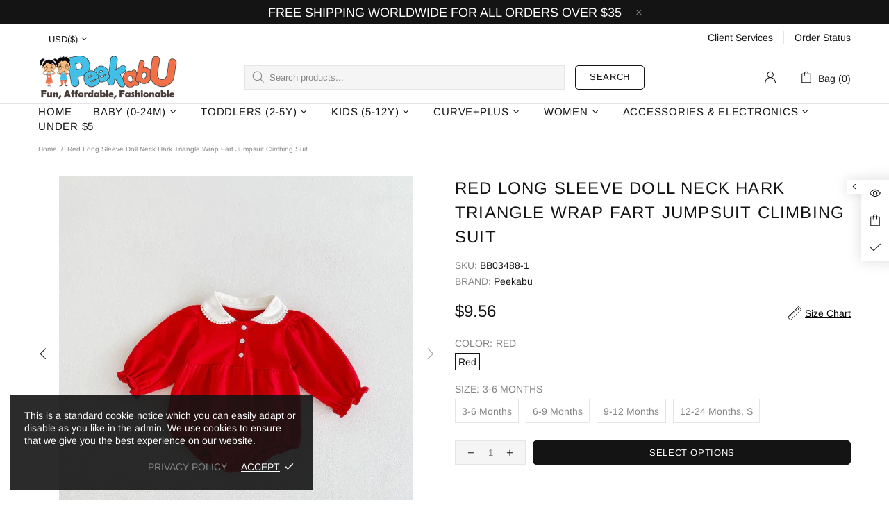

--- FILE ---
content_type: text/javascript; charset=utf-8
request_url: https://peekabu.com/products/red-long-sleeve-doll-neck-hark-triangle-wrap-fart-jumpsuit-climbing-suit.js
body_size: 1158
content:
{"id":7538991235321,"title":"Red Long Sleeve Doll Neck Hark Triangle Wrap Fart Jumpsuit Climbing Suit","handle":"red-long-sleeve-doll-neck-hark-triangle-wrap-fart-jumpsuit-climbing-suit","description":"\u003cp\u003e\u003c\/p\u003e\u003cul\u003e\n\u003cli\u003eRed Long Sleeve Doll Neck Hark Triangle Wrap Fart Jumpsuit Climbing Suit\u003cbr\u003e\n\u003c\/li\u003e\n\u003cli\u003e Safety rating: Class A \u003c\/li\u003e\n\u003cli\u003e Fabric name: Cotton \u003c\/li\u003e\n\u003cli\u003e Suitable season: spring, autumn \u003c\/li\u003e\n\u003cli\u003e Suitable age: 3 to 24 months \u003c\/li\u003e\n\u003cli\u003e Applicable gender: girls \u003c\/li\u003e\n\u003cli\u003e Sleeve length: long sleeves \u003c\/li\u003e\n\u003cli\u003e Main fabric ingredients: cotton \u003c\/li\u003e\n\u003cli\u003e Main fabric composition content: 95\u003c\/li\u003e\n\u003cli\u003e Color: red \u003c\/li\u003e\n\u003c\/ul\u003e\u003cp style=\"text-align: center;\"\u003e\u003c\/p\u003e\u003cdiv style=\"text-align: left;\"\u003e\u003cimg alt=\"undefined\" height=\"790\" src=\"https:\/\/cbu01.alicdn.com\/img\/ibank\/O1CN01rTyKNE2JBSyUKLEMD_!!1856369383-0-cib.jpg\" width=\"790\"\u003e\u003c\/div\u003e\u003cdiv style=\"text-align: left;\"\u003e\u003cimg alt=\"undefined\" height=\"790\" src=\"https:\/\/cbu01.alicdn.com\/img\/ibank\/O1CN01jpOMXh2JBSyc8H202_!!1856369383-0-cib.jpg\" width=\"790\"\u003e\u003c\/div\u003e\u003cdiv style=\"text-align: left;\"\u003e\u003cimg alt=\"undefined\" height=\"790\" src=\"https:\/\/cbu01.alicdn.com\/img\/ibank\/O1CN01Zslq0D2JBSyWyYdt8_!!1856369383-0-cib.jpg\" width=\"790\"\u003e\u003c\/div\u003e\u003cdiv style=\"text-align: left;\"\u003e\u003cimg alt=\"undefined\" height=\"790\" src=\"https:\/\/cbu01.alicdn.com\/img\/ibank\/O1CN01EoOGdb2JBSyZhsnLn_!!1856369383-0-cib.jpg\" width=\"790\"\u003e\u003c\/div\u003e\u003cdiv style=\"text-align: left;\"\u003e\u003cimg alt=\"undefined\" height=\"790\" src=\"https:\/\/cbu01.alicdn.com\/img\/ibank\/O1CN01Ij7nmF2JBSyYWzEm4_!!1856369383-0-cib.jpg\" width=\"790\"\u003e\u003c\/div\u003e\u003cdiv style=\"text-align: left;\"\u003e\u003cimg alt=\"undefined\" height=\"790\" src=\"https:\/\/cbu01.alicdn.com\/img\/ibank\/O1CN01Wn6X8F2JBSyOCubIU_!!1856369383-0-cib.jpg\" width=\"790\"\u003e\u003c\/div\u003e\u003cdiv style=\"text-align: left;\"\u003e\u003cimg alt=\"undefined\" height=\"790\" src=\"https:\/\/cbu01.alicdn.com\/img\/ibank\/O1CN01xGVwIb2JBSyYWzyaY_!!1856369383-0-cib.jpg\" width=\"790\"\u003e\u003c\/div\u003e\u003cp\u003e\u003c\/p\u003e\u003cp\u003e\u003cbr\u003e\u003c\/p\u003e","published_at":"2022-02-14T00:09:09-08:00","created_at":"2022-02-14T00:09:09-08:00","vendor":"Peekabu","type":"","tags":["12-24M large","12-24M small","3-6M","6-9M","9-12M","baby (0-24M)","baby girl","baby girl onepiece","Fall","Girl","Jumpsuits","Onepiece","Spring"],"price":956,"price_min":956,"price_max":956,"available":true,"price_varies":false,"compare_at_price":null,"compare_at_price_min":0,"compare_at_price_max":0,"compare_at_price_varies":false,"variants":[{"id":42418117869817,"title":"Red \/ 3-6 Months","option1":"Red","option2":"3-6 Months","option3":null,"sku":"BB03488-1","requires_shipping":true,"taxable":true,"featured_image":{"id":36630964863225,"product_id":7538991235321,"position":4,"created_at":"2022-02-14T00:09:29-08:00","updated_at":"2022-02-14T00:09:29-08:00","alt":null,"width":1920,"height":1920,"src":"https:\/\/cdn.shopify.com\/s\/files\/1\/0588\/8770\/0647\/products\/jpg_dde200b0-2f93-4cd6-ba60-35ff6094f48b.jpg?v=1644826169","variant_ids":[42418117869817,42418117902585,42418117968121,42418118033657]},"available":true,"name":"Red Long Sleeve Doll Neck Hark Triangle Wrap Fart Jumpsuit Climbing Suit - Red \/ 3-6 Months","public_title":"Red \/ 3-6 Months","options":["Red","3-6 Months"],"price":956,"weight":200,"compare_at_price":null,"inventory_management":"shopify","barcode":null,"featured_media":{"alt":null,"id":29188506288377,"position":4,"preview_image":{"aspect_ratio":1.0,"height":1920,"width":1920,"src":"https:\/\/cdn.shopify.com\/s\/files\/1\/0588\/8770\/0647\/products\/jpg_dde200b0-2f93-4cd6-ba60-35ff6094f48b.jpg?v=1644826169"}},"requires_selling_plan":false,"selling_plan_allocations":[]},{"id":42418117902585,"title":"Red \/ 6-9 Months","option1":"Red","option2":"6-9 Months","option3":null,"sku":"BB03488-2","requires_shipping":true,"taxable":true,"featured_image":{"id":36630964863225,"product_id":7538991235321,"position":4,"created_at":"2022-02-14T00:09:29-08:00","updated_at":"2022-02-14T00:09:29-08:00","alt":null,"width":1920,"height":1920,"src":"https:\/\/cdn.shopify.com\/s\/files\/1\/0588\/8770\/0647\/products\/jpg_dde200b0-2f93-4cd6-ba60-35ff6094f48b.jpg?v=1644826169","variant_ids":[42418117869817,42418117902585,42418117968121,42418118033657]},"available":true,"name":"Red Long Sleeve Doll Neck Hark Triangle Wrap Fart Jumpsuit Climbing Suit - Red \/ 6-9 Months","public_title":"Red \/ 6-9 Months","options":["Red","6-9 Months"],"price":956,"weight":200,"compare_at_price":null,"inventory_management":"shopify","barcode":null,"featured_media":{"alt":null,"id":29188506288377,"position":4,"preview_image":{"aspect_ratio":1.0,"height":1920,"width":1920,"src":"https:\/\/cdn.shopify.com\/s\/files\/1\/0588\/8770\/0647\/products\/jpg_dde200b0-2f93-4cd6-ba60-35ff6094f48b.jpg?v=1644826169"}},"requires_selling_plan":false,"selling_plan_allocations":[]},{"id":42418117968121,"title":"Red \/ 9-12 Months","option1":"Red","option2":"9-12 Months","option3":null,"sku":"BB03488-3","requires_shipping":true,"taxable":true,"featured_image":{"id":36630964863225,"product_id":7538991235321,"position":4,"created_at":"2022-02-14T00:09:29-08:00","updated_at":"2022-02-14T00:09:29-08:00","alt":null,"width":1920,"height":1920,"src":"https:\/\/cdn.shopify.com\/s\/files\/1\/0588\/8770\/0647\/products\/jpg_dde200b0-2f93-4cd6-ba60-35ff6094f48b.jpg?v=1644826169","variant_ids":[42418117869817,42418117902585,42418117968121,42418118033657]},"available":true,"name":"Red Long Sleeve Doll Neck Hark Triangle Wrap Fart Jumpsuit Climbing Suit - Red \/ 9-12 Months","public_title":"Red \/ 9-12 Months","options":["Red","9-12 Months"],"price":956,"weight":200,"compare_at_price":null,"inventory_management":"shopify","barcode":null,"featured_media":{"alt":null,"id":29188506288377,"position":4,"preview_image":{"aspect_ratio":1.0,"height":1920,"width":1920,"src":"https:\/\/cdn.shopify.com\/s\/files\/1\/0588\/8770\/0647\/products\/jpg_dde200b0-2f93-4cd6-ba60-35ff6094f48b.jpg?v=1644826169"}},"requires_selling_plan":false,"selling_plan_allocations":[]},{"id":42418118033657,"title":"Red \/ 12-24 Months, S","option1":"Red","option2":"12-24 Months, S","option3":null,"sku":"BB03488-4","requires_shipping":true,"taxable":true,"featured_image":{"id":36630964863225,"product_id":7538991235321,"position":4,"created_at":"2022-02-14T00:09:29-08:00","updated_at":"2022-02-14T00:09:29-08:00","alt":null,"width":1920,"height":1920,"src":"https:\/\/cdn.shopify.com\/s\/files\/1\/0588\/8770\/0647\/products\/jpg_dde200b0-2f93-4cd6-ba60-35ff6094f48b.jpg?v=1644826169","variant_ids":[42418117869817,42418117902585,42418117968121,42418118033657]},"available":true,"name":"Red Long Sleeve Doll Neck Hark Triangle Wrap Fart Jumpsuit Climbing Suit - Red \/ 12-24 Months, S","public_title":"Red \/ 12-24 Months, S","options":["Red","12-24 Months, S"],"price":956,"weight":200,"compare_at_price":null,"inventory_management":"shopify","barcode":null,"featured_media":{"alt":null,"id":29188506288377,"position":4,"preview_image":{"aspect_ratio":1.0,"height":1920,"width":1920,"src":"https:\/\/cdn.shopify.com\/s\/files\/1\/0588\/8770\/0647\/products\/jpg_dde200b0-2f93-4cd6-ba60-35ff6094f48b.jpg?v=1644826169"}},"requires_selling_plan":false,"selling_plan_allocations":[]}],"images":["\/\/cdn.shopify.com\/s\/files\/1\/0588\/8770\/0647\/products\/jpg_8095b5de-c633-4069-bb5d-925af5a7a39b.jpg?v=1644826156","\/\/cdn.shopify.com\/s\/files\/1\/0588\/8770\/0647\/products\/jpg_de53b228-8318-4ac1-b05c-c4f915c45608.jpg?v=1644826161","\/\/cdn.shopify.com\/s\/files\/1\/0588\/8770\/0647\/products\/jpg_310a1ac3-f148-4c57-bb17-aa8574628f06.jpg?v=1644826165","\/\/cdn.shopify.com\/s\/files\/1\/0588\/8770\/0647\/products\/jpg_dde200b0-2f93-4cd6-ba60-35ff6094f48b.jpg?v=1644826169"],"featured_image":"\/\/cdn.shopify.com\/s\/files\/1\/0588\/8770\/0647\/products\/jpg_8095b5de-c633-4069-bb5d-925af5a7a39b.jpg?v=1644826156","options":[{"name":"Color","position":1,"values":["Red"]},{"name":"Size","position":2,"values":["3-6 Months","6-9 Months","9-12 Months","12-24 Months, S"]}],"url":"\/products\/red-long-sleeve-doll-neck-hark-triangle-wrap-fart-jumpsuit-climbing-suit","media":[{"alt":null,"id":29188504387833,"position":1,"preview_image":{"aspect_ratio":1.0,"height":1920,"width":1920,"src":"https:\/\/cdn.shopify.com\/s\/files\/1\/0588\/8770\/0647\/products\/jpg_8095b5de-c633-4069-bb5d-925af5a7a39b.jpg?v=1644826156"},"aspect_ratio":1.0,"height":1920,"media_type":"image","src":"https:\/\/cdn.shopify.com\/s\/files\/1\/0588\/8770\/0647\/products\/jpg_8095b5de-c633-4069-bb5d-925af5a7a39b.jpg?v=1644826156","width":1920},{"alt":null,"id":29188504977657,"position":2,"preview_image":{"aspect_ratio":1.0,"height":1920,"width":1920,"src":"https:\/\/cdn.shopify.com\/s\/files\/1\/0588\/8770\/0647\/products\/jpg_de53b228-8318-4ac1-b05c-c4f915c45608.jpg?v=1644826161"},"aspect_ratio":1.0,"height":1920,"media_type":"image","src":"https:\/\/cdn.shopify.com\/s\/files\/1\/0588\/8770\/0647\/products\/jpg_de53b228-8318-4ac1-b05c-c4f915c45608.jpg?v=1644826161","width":1920},{"alt":null,"id":29188505469177,"position":3,"preview_image":{"aspect_ratio":1.0,"height":1920,"width":1920,"src":"https:\/\/cdn.shopify.com\/s\/files\/1\/0588\/8770\/0647\/products\/jpg_310a1ac3-f148-4c57-bb17-aa8574628f06.jpg?v=1644826165"},"aspect_ratio":1.0,"height":1920,"media_type":"image","src":"https:\/\/cdn.shopify.com\/s\/files\/1\/0588\/8770\/0647\/products\/jpg_310a1ac3-f148-4c57-bb17-aa8574628f06.jpg?v=1644826165","width":1920},{"alt":null,"id":29188506288377,"position":4,"preview_image":{"aspect_ratio":1.0,"height":1920,"width":1920,"src":"https:\/\/cdn.shopify.com\/s\/files\/1\/0588\/8770\/0647\/products\/jpg_dde200b0-2f93-4cd6-ba60-35ff6094f48b.jpg?v=1644826169"},"aspect_ratio":1.0,"height":1920,"media_type":"image","src":"https:\/\/cdn.shopify.com\/s\/files\/1\/0588\/8770\/0647\/products\/jpg_dde200b0-2f93-4cd6-ba60-35ff6094f48b.jpg?v=1644826169","width":1920}],"requires_selling_plan":false,"selling_plan_groups":[]}

--- FILE ---
content_type: text/javascript
request_url: https://peekabu.com/cdn/shop/t/9/assets/module.product-gallery.min.js?v=89505734769847422701632471752
body_size: 5570
content:
!function(i){"use strict";i.widget("ui.productGallery",{options:{id:1,single:!1,media_id_index:[],gallery_has_video:!1,gallery_has_model:!1,video_autoplay:!0,grouped:!1,enable_zoom:!1,zoom_scale_coef:theme.product.gallery_zoom_scale_coef||3,zoom_offset_coef:.75,main:{enabled:!1,device:"all",stretch_size:"auto",slick:{lazyLoad:!1,slidesToShow:1,slidesToScroll:1,dots:!1,arrows:!0,infinite:!1,touchMove:!1,adaptiveHeight:!0,rtl:theme.rtl}},thumbnail:{enabled:!1,device:"desktop",slick:{lazyLoad:!1,vertical:!0,verticalSwiping:!0,slidesToShow:6,slidesToScroll:6,dots:!1,arrows:!0,infinite:!1,touchMove:!1,responsive:[{breakpoint:1260,settings:{slidesToShow:4,slidesToScroll:4}},{breakpoint:1025,settings:{slidesToShow:5,slidesToScroll:5}},{breakpoint:768,settings:{vertical:!1,verticalSwiping:!1,slidesToShow:5,slidesToScroll:5,arrows:!1}}]}},collage:{enabled:!1,device:"desktop"},sheet:{enabled:!1,device:"desktop"},fullscreen:{enabled:!1,device:"desktop",slick:{lazyLoad:!1,slidesToShow:1,slidesToScroll:1,dots:!1,arrows:!0,infinite:!1,touchMove:!1,adaptiveHeight:!1,rtl:theme.rtl}}},_create:function(){var e=this,t=i(".js-popup.active");this.$gallery=this.element,this.$main_slider=this.$gallery.find("[data-js-product-gallery-main-slider]"),this.$scroll_elem=t.length?t:$window;var s=this.$gallery.find("[data-json-options-global]"),n=this.$gallery.find("[data-json-options-layout]");if(s=s.length?JSON.parse(s.html()):{},n=n.length?JSON.parse(n.html()):{},this.options=i.extend(!0,{},this.options,s,n),this.main_slides=[],this.indexes=[],i.each(this.options.media_id_index,(function(i){e.indexes.push(i)})),this.options.grouped&&(this.indexes_cache=this.indexes),this.options.gallery_has_model&&(this._checkModelXrButton=function(i,e){let t;for(let s of this.indexes)if(this[i][s].$model&&(t=this[i][s].id),s>=e&&t)break;this.$buttonXr.attr("data-shopify-model3d-id",t)}),(this.options.gallery_has_video||this.options.gallery_has_model)&&(this.$control_gallery=this.$gallery.find("[data-js-product-gallery-control-video]"),this._loadMedia=function(e,t){var s;this[e][this.indexes[t]].$video&&!this[e][this.indexes[t]].$video[0].hasAttribute("src")?(this[e][this.indexes[t]].$video.attr("poster",this[e][this.indexes[t]].$video.attr("data-poster")),this[e][this.indexes[t]].$video.attr("src",this[e][this.indexes[t]].$video.find("source").first().attr("data-src"))):this[e][this.indexes[t]].$iframe&&!this[e][this.indexes[t]].$iframe.hasClass("loaded")?this[e][this.indexes[t]].$iframe.addClass("loading").one("load",(function(){i(this).addClass("loaded").removeClass("loading")})).attr("src",this[e][this.indexes[t]].$iframe.attr("data-src")):this[e][this.indexes[t]].$template&&!this[e][this.indexes[t]].$template[0].hasAttribute("src")&&(s=i(this[e][this.indexes[t]].$template[0].content).children().first(),this[e][this.indexes[t]].$blockratio?(this[e][this.indexes[t]].$blockratio.find("[data-js-product-gallery-blockratio-content]").html(""),this[e][this.indexes[t]].$blockratio.find("[data-js-product-gallery-blockratio-content]").append(s)):(this[e][this.indexes[t]].$item.html(""),this[e][this.indexes[t]].$item.append(s)),this[e][this.indexes[t]].$model=s,this[e][this.indexes[t]].$template=null),this.$buttonXr&&this._checkModelXrButton&&this._checkModelXrButton(e,t)},this._playVideo=function(i){i.hasClass("playing")||i.addClass("playing")[0].play()},this._pauseVideo=function(i){i.hasClass("playing")&&i.removeClass("playing")[0].pause()},this._playIframe=function(i){i.hasClass("playing")||i.addClass("playing")[0].contentWindow.postMessage('{"event":"command","func":"playVideo","args":""}',"*")},this._pauseIframe=function(i){i.hasClass("playing")&&i.removeClass("playing")[0].contentWindow.postMessage('{"event":"command","func":"pauseVideo","args":""}',"*")},this.switchMedia=function(i,t,s){"play"===s&&this.options.video_autoplay?this[i][this.indexes[t]].$video&&(this[i][this.indexes[t]].$video[0].hasAttribute("src")||this[i][this.indexes[t]].$video.find("source").first()[0].hasAttribute("src"))?this._playVideo(this[i][this.indexes[t]].$video):this[i][this.indexes[t]].$iframe&&(this[i][this.indexes[t]].$iframe.hasClass("loaded")?this._playIframe(this[i][this.indexes[t]].$iframe):this[i][this.indexes[t]].$iframe.hasClass("loading")?this[i][this.indexes[t]].$iframe.one("load",(function(){e._playIframe(e[i][e.indexes[t]].$iframe)})):this[i][this.indexes[t]].$iframe[0].hasAttribute("src")&&this._playIframe(this[i][this.indexes[t]].$iframe)):"pause"===s&&(this[i][this.indexes[t]].$video&&this[i][this.indexes[t]].$video[0].hasAttribute("src")?this._pauseVideo(this[i][this.indexes[t]].$video):this[i][this.indexes[t]].$iframe&&(this[i][this.indexes[t]].$iframe.hasClass("loaded")?this._pauseIframe(this[i][this.indexes[t]].$iframe):this[i][this.indexes[t]].$iframe.hasClass("loading")&&this[i][this.indexes[t]].$iframe.one("load",(function(){e._pauseIframe(e[i][e.indexes[t]].$iframe)}))))}),this.options.enable_zoom&&(this._initZoom=function(){this._getZoomObj=function(){e.zooms={dom:[]},e.fullscreenZooms={dom:[]};var t=this.$gallery.find("[data-js-product-gallery-zoom]"),s=this.$gallery.find("[data-js-product-gallery-fullscreen-zoom]");t.each((function(){var t=i(this);e.zooms.dom.push({$zoom:t,$container:t.find("[data-js-product-gallery-zoom-container]"),$ration:t.find("[data-js-product-gallery-zoom-ratio]"),$image:t.find("[data-js-product-gallery-zoom-image]")})})),s.each((function(){var t=i(this);e.fullscreenZooms.dom.push({$zoom:t,$container:t.find("[data-js-product-gallery-zoom-container]"),$ration:t.find("[data-js-product-gallery-zoom-ratio]"),$image:t.find("[data-js-product-gallery-zoom-image]")})}))},this._updateZoomSize=function(i,e,t,s){this[e][this.indexes[s]].$img&&(this[i].current_size={main_image_width:this[e][this.indexes[s]].$img.innerWidth(),main_image_height:this[e][this.indexes[s]].$img.innerHeight()},this[e][this.indexes[s]].blockratio_width&&this[e][this.indexes[s]].blockratio_width<100&&this[i].dom[t].$container.attr("style","width: "+Math.round(this[e][this.indexes[s]].blockratio_width)+"% !important;"+(this[e][this.indexes[s]].blockratio_width>100?" margin-left: -"+(this[e][this.indexes[s]].blockratio_width-100)/2+"% !important;":"")),this[i].dom[t].$ration.css({"padding-top":100/+this[e][this.indexes[s]].$img.attr("data-aspect-ratio")+"%"}),this[i].dom[t].$image.css({"padding-top":100/+this[e][this.indexes[s]].$img.attr("data-aspect-ratio")+"%"}))},this._switchZoom=function(i,t,s,n,o){if(o){if(this[t][this.indexes[n]].$img&&this[i].current_image_index!==n){var l=function(){var o=e[t][e.indexes[n]].$img.clone();o[0].hasAttribute("srcset")&&o.addClass("donothide"),e._updateZoomSize(i,t,s,n),e[i].dom[s].$image.append(o.removeAttr("data-ll-status").removeClass("loaded entered")),theme.ImagesLazyLoad.update(o),e[i].dom[s].$zoom.removeClass("invisible"),e[i].current_index=s,e[i].current_image_index=n};this[t][this.indexes[n]].lazyloaded||!this[t][this.indexes[n]].lazyload_hold?l():(this[t][this.indexes[n]].event_zoom_load=!0,this[t][this.indexes[n]].$img.one("load.zoom",(function(){l(),e[t][e.indexes[n]].event_zoom_load=null})))}}else!s&&this[i].current_index&&(s=this[i].current_index,n=this[i].current_image_index),this[t][this.indexes[n]]&&this[t][this.indexes[n]].$img&&(this[t][this.indexes[n]].event_zoom_load&&(this[t][this.indexes[n]].$img.unbind("load.zoom"),this[t][this.indexes[n]].event_zoom_load=null),this[i].dom[s].$zoom.addClass("invisible"),this[i].dom[s].$image.html(""),this[i].dom[s].$container.add(this[i].dom[s].$image).removeAttr("style")),this[i].current_size=null,this[i].current_index=null,this[i].current_image_index=null},this._updateZoomPosition=function(i,e,t,s,n,o){var l=i&&i.changedTouches?1:this.options.zoom_offset_coef,a=i?i.clientY||i.changedTouches[0].clientY:this.clientY,d=i?i.clientX||i.changedTouches[0].clientX:this.clientX,r=n[0].getBoundingClientRect(),h=this[e].current_size.main_image_height*l,c=this[e].current_size.main_image_width*l,u=(this[e].current_size.main_image_height-h)/2,m=(this[e].current_size.main_image_width-c)/2,_=a-r.top,p=d-r.left,g=0,f=0;return this.clientY=a,this.clientX=d,_>=this[e].current_size.main_image_height-u?g=Math.floor((this[e].current_size.main_image_height-2*u)*(this[e].current_size.main_image_height*this.options.zoom_scale_coef-this[e].current_size.main_image_height)/h):_>u&&(g=Math.floor((_-u)*(this[e].current_size.main_image_height*this.options.zoom_scale_coef-this[e].current_size.main_image_height)/h)),p>=this[e].current_size.main_image_width-m?f=Math.floor((this[e].current_size.main_image_width-2*m)*(this[e].current_size.main_image_width*this.options.zoom_scale_coef-this[e].current_size.main_image_width)/c):p>m&&(f=Math.floor((p-m)*(this[e].current_size.main_image_width*this.options.zoom_scale_coef-this[e].current_size.main_image_width)/c)),o||this[e].dom[s].$image.css({transform:`translate3d(${-1*f}px, ${-1*g}px, 0)`}),{clientY:this.clientY,clientX:this.clientX}},this._addZoomImgEvents=function(t,s,n,o,l){window.touch||s.on({mouseenter:function(){e._switchZoom(t,n,o,"function"==typeof l?l():l,!0)},mouseleave:function(){e[t].dom[o].$image.addClass("invisible"),s.removeClass("is-zooming")},mousemove:function(l){e[t].current_size&&(e._updateZoomPosition(l,t,n,o,i(this)),s.addClass("is-zooming"),e[t].dom[o].$image.removeClass("invisible"))}},"img")},this._addZoomImgTouchEvents=function(t,s,n,o,l){if(!window.touch)return;let a,d,r,h,c=!1,u=!1,m=!1;function _(s,l){h=e._updateZoomPosition(s,t,n,o,i(l),!0),r=h,r.clientX=d.clientX-r.clientX,r.clientY=d.clientY-r.clientY}s.on({"close beforeChange":function(){u=!1,m=!1,e[t].dom[o].$image.addClass("invisible"),s.removeClass("is-zooming")}}),s.on({touchstart:function(r){r.preventDefault();let h=!1;c&&(c=!1,h=!0),h?u?(e[t].dom[o].$image.addClass("invisible"),s.removeClass("is-zooming"),s.slick("slickSetOption","swipe",!0),u=!1,m=!1):(clearTimeout(a),e._switchZoom(t,n,o,"function"==typeof l?l():l,!0),d=e._updateZoomPosition(r,t,n,o,i(this)),_(r,this),s.slick("slickSetOption","swipe",!1),s.addClass("is-zooming"),e[t].dom[o].$image.removeClass("invisible"),u=!0,m=!0):u&&(_(r,this),m=!0),h||(c=!0,a=setTimeout((()=>c=!1),400))},touchend:function(){m=!1},touchmove:function(s){u&&m&&e[t].current_size&&e._updateZoomPosition(s,t,n,o,i(this))}},"img")},this._addSingleZoomImgEvents=function(i,t,s,n){this._addZoomImgEvents(i,t,s,0,n),this.$scroll_elem.on("scroll.productgallery."+this.options.id,(function(){e[s][e.indexes["function"==typeof n?n():n]].$img&&t.hasClass("is-zooming")&&e._updateZoomPosition(null,i,s,0,e[s][e.indexes["function"==typeof n?n():n]].$img)}))},this._addMultipleZoomImgEvents=function(t,s,n){var o=0;i.each(this[s],(function(i){this.$img&&e._addZoomImgEvents(t,this.$item,s,o++,(function(){return e.indexes.indexOf(i)}))})),this.$scroll_elem.on("scroll.productgallery."+this.options.id,(function(){var o=0;i.each(e[n],(function(){if(this.$img){if(this.$item.hasClass("is-zooming"))return e._updateZoomPosition(null,t,s,o,this.$img),!1;o++}}))}))},this._getZoomObj(),delete this._initZoom},this._initZoom()),this.options.main.enabled||this.options.fullscreen.enable){this._loadSlideImage=function(i,t){this[i][this.indexes[t]].lazyload_hold&&(this[i][this.indexes[t]].lazyload_hold=null,this[i][this.indexes[t]].$img.hasClass("loaded")?this[i][this.indexes[t]].lazyloaded=!0:this[i][this.indexes[t]].$img.removeClass("lazyload--hold").one("load",(function(){e[i][e.indexes[t]].lazyloaded=!0})),theme.ImagesLazyLoad.update(this[i][this.indexes[t]].$img))},this._loadSlideContent=function(i,e){this._loadSlideImage(i,e),this._loadMedia&&this._loadMedia(i,e)},this._timeoutCheckSliderContent=function(i){this.check_slider_content_timeout=setTimeout((function(){e._checkSliderContent("main_slides")}),i)},this._clearTimeoutCheckSliderContent=function(){this.check_slider_content_timeout&&(clearTimeout(this.check_slider_content_timeout),this.check_slider_content_timeout=null)},this._checkSliderContent=function(t,s){this._clearTimeoutCheckSliderContent();var n,o=!1;i.each(this.indexes,(function(i){e[t][e.indexes[i]].$item.hasClass("slick-active")?(e._loadSlideContent(t,i),(e[t][e.indexes[i]].$video||e[t][e.indexes[i]].$iframe)&&(e.options.gallery_has_video&&e.switchMedia(t,i,o?"pause":"play"),o=!0),!s&&!n&&i>0&&e._loadSlideContent(t,i-1),n=i):(e.options.gallery_has_video&&e.switchMedia(t,i,"pause"),void 0!==n&&i===n+1&&e._loadSlideContent(t,i),s||void 0===n||i!==n+2||e._loadSlideContent(t,i))}))};var o=function(i,t,s){e[i].on({afterChange:function(i,n){e[s]=n,e._checkSliderContent(t)}})}}this.options.main.enabled&&(this._initMainSlider=function(){if(this.$main_slider_wrapper=this.$main_slider.parent("[data-js-product-gallery-main-slider-wrapper]"),this.$buttonXr=this.$gallery.find("[data-js-product-gallery-button-xr]"),this.$main_slider.removeClass("d-none-important"),this.options.main.slick.arrows&&(this.options.main.slick.prevArrow=this.$main_slider_wrapper.find("[data-js-product-gallery-main-arrow-prev]"),this.options.main.slick.nextArrow=this.$main_slider_wrapper.find("[data-js-product-gallery-main-arrow-next]")),this.options.grouped&&(this._groupMainSlider=function(i){this.current_group_main_slider!==i&&(this.options.gallery_has_video&&this.switchMedia("main_slides",this.main_slick.currentSlide,"pause"),this._switchZoom&&this._switchZoom("zooms","main_slides",0,this.main_slick.currentSlide),this.$main_slider.slick("slickUnfilter"),-1!==this.options.group_values.indexOf(i)&&this.$main_slider.slick("slickFilter",'[data-group="'+i+'"], [data-group="video_group"]'),this.$main_slider.slick("setPosition"),this.main_slick=this.$main_slider.slick("getSlick"),this._updateData("main_slides","main_slick",0,i),e._mainGoToSlide(0),this._checkSliderContent("main_slides"),this.current_group_main_slider=i)}),this.$main_slider.one("init",(function(i,t){e.$main_slider_wrapper.addClass("initialized"),theme.Loader.unset(e.$main_slider_wrapper),e.main_slick=t,e._updateData("main_slides","main_slick",e.options.main.slick.initialSlide),e.options.first_load_group||e._checkSliderContent("main_slides",!0),e._mainGoToSlide=function(i){this.$main_slider.slick("slickGoTo",i,!0)},$window.on("theme.changed.breakpoint.productgallery."+e.options.id,(function(){e.$main_slider.slick("setPosition")})),o("$main_slider","main_slides","main_slick")})),this.options.gallery_has_video&&this.$control_gallery.on("click",(function(){e.goToSlide(e.first_video_index)})),this.$main_slider.slick(this.options.main.slick),this.options.enable_zoom&&(this._initMainZoom=function(){this.$main_slider.on({beforeChange:function(i,t,s){e._switchZoom("zooms","main_slides",0,s)},afterChange:function(i,t,s){e._switchZoom("zooms","main_slides",0,s,!0)}}),1===this.options.main.slick.slidesToShow?this._addSingleZoomImgEvents("zooms",this.$main_slider,"main_slides",(function(){return e.main_slick.currentSlide})):this._addMultipleZoomImgEvents("zooms","main_slides","main_slides"),delete this._initMainZoom},this.$main_slider.hasClass("slick-initialized")?this._initMainZoom.call(this):this.$main_slider.on("init",this._initMainZoom.apply(this))),this.options.fullscreen.enable&&this.$main_slider.on("click",(function(t){const s=i(t.target).parents("[data-js-product-gallery-main-item]");let n=0;for(let i=0;i<e.indexes.length;i++)if(e.main_slides[e.indexes[i]].$item[0]===s[0]){n=i;break}e.onFullscreenShow(n)})),this.options.gallery_has_model){const i=function(){window.ShopifyXR?(window.ShopifyXR.addModels(e.options.models_json),window.ShopifyXR.setupXRElements()):document.addEventListener("shopify_xr_initialized",(function(){i()}))};window.Shopify.loadFeatures([{name:"shopify-xr",version:"1.0",onLoad:i}])}delete this._initMainSlider},this._resizeInit((function(){e._initMainSlider.call(e),e.options.first_load_group&&e._groupMainSlider(e.options.first_load_group)}),this.options.main.device)),this.options.thumbnail.enabled&&(this.$thumbnail_slider=this.$gallery.find("[data-js-product-gallery-thumbnail-slider]"),this._initThumbnailSlider=function(){this.$thumbnail_items=this.$thumbnail_slider.find("[data-js-product-gallery-thumbnail-item]"),this.options.grouped&&(this._groupThumbnailSlider=function(i){this.current_group_thumbnail!==i&&(this.$thumbnail_slider.slick("slickUnfilter"),-1!==this.options.group_values.indexOf(i)&&this.$thumbnail_slider.slick("slickFilter",'[data-group="'+i+'"], [data-group="video_group"]'),this.$thumbnail_slider.slick("setPosition"),this.$thumbnail_items=this.$thumbnail_slider.find("[data-js-product-gallery-thumbnail-item]"),this._thumbnailGoToSlide(0),theme.ImagesLazyLoad.update(),this.current_group_thumbnail=i)}),this.$thumbnail_slider.removeClass("d-none-important"),this.options.thumbnail.slick.prevArrow=this.$gallery.find("[data-js-product-gallery-thumbnail-arrow-prev]"),this.options.thumbnail.slick.nextArrow=this.$gallery.find("[data-js-product-gallery-thumbnail-arrow-next]"),this.$thumbnail_slider.one("init",(function(){e.$thumbnail_items.removeClass("current").eq(e.main_slick.currentSlide).addClass("current"),$window.on("theme.changed.breakpoint.productgallery."+e.options.id,(function(){e.$thumbnail_slider.slick("setPosition")})),e._thumbnailGoToSlide=function(i){e.$thumbnail_slider.slick("slickGoTo",i),e.$thumbnail_items.removeClass("current").eq(i).addClass("current")},e.$main_slider.on("beforeChange",(function(i,t,s,n){e._thumbnailGoToSlide(n)})),e.$thumbnail_items.on("click",(function(){var t=i(this);t.hasClass("current")||e.goToSlide(e.$thumbnail_items.index(t))}))})),this.main_slick.currentSlide&&(this.options.thumbnail.slick.initialSlide=this.main_slick.currentSlide),this.$thumbnail_slider.slick(this.options.thumbnail.slick),delete this._initThumbnailSlider},this._resizeInit((function(){e._initThumbnailSlider.call(e),e.current_group_main_slider&&e._groupThumbnailSlider(e.current_group_main_slider)}),this.options.thumbnail.device)),this.options.collage.enabled&&(this.$collage=this.$gallery.find("[data-js-product-gallery-collage]"),this._initCollage=function(){this.$collage_items=this.$collage.find("[data-js-product-gallery-thumbnail-item]"),this.options.grouped&&(this._groupCollage=function(i){var e;this.current_group_collage!==i&&((e=this.$collage.find("[data-js-product-gallery-thumbnail-item]")).removeClass("d-none"),-1!==this.options.group_values.indexOf(i)&&e.not('[data-group="'+i+'"], [data-group="video_group"]').addClass("d-none"),this.$collage_items=this.$collage.find("[data-js-product-gallery-thumbnail-item]").not(".d-none"),this._collageGoToSlide(0),this.current_group_collage=i)}),this.$collage_items.removeClass("current").eq(this.indexes[this.main_slick.currentSlide]).addClass("current"),this._collageGoToSlide=function(i){this.$collage_items.removeClass("current").eq(i).addClass("current")},this.$main_slider.on("beforeChange",(function(i,t,s,n){e._collageGoToSlide(n)})),this.$collage_items.on("click",(function(){var t=i(this);t.hasClass("current")||e.goToSlide(e.$collage_items.index(t))})),delete this._initCollage},this._resizeInit((function(){e._initCollage.call(e)}),this.options.collage.device)),this.options.sheet.enabled&&(this._initSheet=function(){this.$sheet=this.$gallery.find("[data-js-product-gallery-sheet]"),this.$sheet_items=this.$sheet.find("[data-js-product-gallery-sheet-item]"),this.sheet_slides=[],this.sheet_contents={currentSlide:0,$slides:[]},this._updateSheetContentData=function(i){this.sheet_contents.$slides=i?this.$sheet_items:this.$sheet_items.not(".d-none")},this._updateSheetContentData(!0),this._updateData("sheet_slides","sheet_contents",0),this.sheet_slides_all=this.sheet_slides,this.options.grouped?this._groupSheet=function(i){this.current_group_sheet!==i&&(this._switchZoom&&this._switchZoom("zooms","sheet_slides"),this.$sheet_items.removeClass("d-none"),-1!==this.options.group_values.indexOf(i)&&this.$sheet_items.not('[data-group="'+i+'"], [data-group="video_group"]').addClass("d-none"),this._updateSheetContentData(),this._updateData("sheet_slides","sheet_contents",0,i),this.current_group_sheet=i)}:this.options.gallery_has_video&&this.options.video_autoplay&&this.switchMedia("sheet_slides",this.first_video_index,"play"),this.options.gallery_has_video&&(this.$control_gallery.on("click",(function(){e.$scroll_elem[0]===window?i("html, body").velocity("scroll",{offset:e.sheet_slides[e.indexes[e.first_video_index]].$video.offset().top,duration:500,complete:function(){e.options.gallery_has_video&&e.switchMedia("sheet_slides",e.first_video_index,"play")}}):e.$scroll_elem.animate({scrollTop:0},{duration:500,complete:function(){}})})),$window.on("product-gallery-fullscreen.open."+this.options.id,(function(){i.each(e.indexes,(function(i){e.options.gallery_has_video&&e.switchMedia("sheet_slides",i,"pause")}))}))),this.options.fullscreen.enable&&this.$sheet_items.on("click",(function(t){const s=i(t.target).parents("[data-js-product-gallery-sheet-item]");let n=0;for(let i=0;i<e.indexes.length;i++)if(e.sheet_slides[e.indexes[i]].$item[0]===s[0]){n=i;break}e.onFullscreenShow(n)})),this.options.enable_zoom&&(this._initSheetZoom=function(){this._addMultipleZoomImgEvents("zooms","sheet_slides","sheet_slides_all"),delete this._initSheetZoom},this._resizeInit((function(){e._initSheetZoom.call(e)}),"desktop")),delete this._initSheet},this._resizeInit((function(){e._initSheet.call(e),e.options.first_load_group&&(e._updateSheetContentData(),e._updateData("sheet_slides","sheet_contents",0,e.options.first_load_group))}),this.options.collage.device)),this.options.single&&(this._initSingle=function(){this.$single=this.$gallery.find("[data-js-product-gallery-main-single]"),this.single_content={currentSlide:0,$slides:this.$single.find("[data-js-product-gallery-main-item]")},this._updateData("single_slides","single_content",0),this.options.enable_zoom&&(this._initSingleZoom=function(){this._addSingleZoomImgEvents("zooms",this.$single,"single_slides",0),delete this._initSingleZoom},this._resizeInit((function(){e._initSingleZoom.call(e)}),"desktop")),delete this._initSingle},this._resizeInit((function(){e._initSingle.call(e)}),"desktop")),this.options.fullscreen.enable&&(this._initFullscreen=function(){this.$control_fullscreen=this.$gallery.find("[data-js-product-gallery-control-fullscreen]"),this.$fullscreen=this.$gallery.find("[data-js-product-gallery-fullscreen]"),this.$fullscreen_slider=this.$gallery.find("[data-js-product-gallery-fullscreen-slider]"),this.options.fullscreen.slick.arrows&&(this.options.fullscreen.slick.prevArrow=this.$fullscreen.find("[data-js-product-gallery-fullscreen-arrow-prev]"),this.options.fullscreen.slick.nextArrow=this.$fullscreen.find("[data-js-product-gallery-fullscreen-arrow-next]")),this.$fullscreenBlockratioHeightStyle=i(`.gallery-style-${this.options.id}`),this.fullscreenBlockratioHeightStyleTemplate=this.$fullscreenBlockratioHeightStyle.attr("data-template"),this.setFullscreenBlockratioHeight=function(){const i=Math.max(document.documentElement.clientHeight,window.innerHeight||0);this.$fullscreenBlockratioHeightStyle.html(this.fullscreenBlockratioHeightStyleTemplate.replace("[styles]",`padding-top: ${i}px !important;`))},this.options.enable_zoom&&(this._initFullscreenZoom=function(){this.$fullscreen_slider.on({"beforeChange close":function(i,t,s){e._switchZoom("fullscreenZooms","fullscreen_slides",0,s)},afterChange:function(i,t,s){e._switchZoom("fullscreenZooms","fullscreen_slides",0,s,!0)}}),this._addZoomImgTouchEvents("fullscreenZooms",this.$fullscreen_slider,"fullscreen_slides",0,(function(){return e.fullscreen_slick.currentSlide}))}),this._toggleFullscreen=function(t,s,n,l){"show"===(n=n||(this.$fullscreen.hasClass("show")?"hide":"show"))?($body.addClass("product-gallery-fullscreen"),this.$fullscreen.addClass("show").one("transitionend",(function(){e.$fullscreen.removeClass("animate")})).addClass("animate"),setTimeout((function(){e.$fullscreen.addClass("visible"),"0s"===e.$fullscreen.css("transition-duration")&&e.$fullscreen.trigger("transitionend")}),0),i.each(this.indexes,(function(s){var n,o;e[t][e.indexes[s]].$img?(e[t][e.indexes[s]].$blockratio?n=e[t][e.indexes[s]].$blockratio.clone():(n=`\n                                        <div class="product-gallery__blockratio overflow-hidden" data-js-product-gallery-blockratio>\n                                            <div class="product-gallery__blockratio_content w-100 w-100-inner" data-js-product-gallery-blockratio-content>\n                                                ${e[t][e.indexes[s]].$img.parent().parent().html()}\n                                            </div>\n                                        </div>\n                                        `,n=i(n)),(o=n.find("img")).removeAttr("data-ll-status").removeClass("lazyload--hold loaded").addClass("rimage__img--contain"),o[0].hasAttribute("srcset")&&o.addClass("donothide")):e[t][e.indexes[s]].$video?(n=e[t][e.indexes[s]].$video.parent().clone()).find("video").removeClass("playing"):e[t][e.indexes[s]].$iframe?(n=e[t][e.indexes[s]].$iframe.parent().clone()).find("iframe").removeClass("playing"):e[t][e.indexes[s]].$template?n=e[t][e.indexes[s]].$template.clone():e[t][e.indexes[s]].$item.find(".model-viewer-wrapper").length&&(n=e[t][e.indexes[s]].$item.find(".model-viewer-wrapper").clone()),e.$fullscreen_slider.append(i("<div>").addClass("product-gallery__fullscreen_item").attr("data-item-index",s).append(n))})),$window.on("theme.resize.fullscreen.ratio."+e.options.id,(()=>{this._updateData("fullscreen_slides","fullscreen_slick",e[t].currentSlide),this.setFullscreenBlockratioHeight()})),this.$fullscreen_slider.one("init",(function(i,n){e.fullscreen_slick=n,e.fullscreen_slides=[],e._updateData("fullscreen_slides","fullscreen_slick",e[s].currentSlide),e.setFullscreenBlockratioHeight(),e._initFullscreenZoom&&e._initFullscreenZoom.call(e),theme.ImagesLazyLoad.update(),o("$fullscreen_slider","fullscreen_slides","fullscreen_slick"),e.options.gallery_has_video&&(e.switchMedia(t,e[s].currentSlide,"pause"),e.switchMedia("fullscreen_slides",e[s].currentSlide,"play"))})),this.options.fullscreen.slick.initialSlide=l||e[s].currentSlide,this.$fullscreen_slider.slick(e.options.fullscreen.slick),$body.on("keyup.productgallery.fullscreen."+e.options.id,(function(i){27===i.keyCode?e._toggleFullscreen(null,null,"hide"):37===i.keyCode||40===i.keyCode?e.$fullscreen_slider.slick("slickGoTo",e.fullscreen_slick.currentSlide-1):38!==i.keyCode&&39!==i.keyCode||e.$fullscreen_slider.slick("slickGoTo",e.fullscreen_slick.currentSlide+1)}))):($window.unbind("theme.resize.fullscreen.ratio."+this.options.id),this.$fullscreen_slider.trigger("close"),this.$fullscreen.unbind("transitionend").one("transitionend",(function(){e.$fullscreen.removeClass("show animate"),$body.removeClass("product-gallery-fullscreen"),e.$fullscreen_slider.slick("unslick").off().html("")})).addClass("animate"),setTimeout((function(){e.$fullscreen.hasClass("visible")&&"0s"!==e.$fullscreen.css("transition-duration")||e.$fullscreen.trigger("transitionend"),e.$fullscreen.removeClass("visible")}),0),this.$fullscreen_slider.add(this.$fullscreen_slider.find("img")).off(),$window.unbind("theme.resize.productgallery.fullscreen."+e.options.id),$body.unbind("keyup.productgallery.fullscreen."+e.options.id),this.fullscreen_slick=null,this.fullscreen_slides=null)},this.onFullscreenShow=function(i){var t=theme.current.is_desktop_md?"desktop":"mobile",s=e.options.sheet.enabled&&t===e.options.sheet.device?"sheet_slides":e.options.single?"single_slides":"main_slides",n=e.options.sheet.enabled&&t===e.options.sheet.device?"sheet_contents":e.options.single?"single_content":"main_slick";Loader.loadManually([{type:"styles",name:"plugin_slick"},{type:"scripts",name:"plugin_slick"}],(()=>{this._toggleFullscreen(s,n,null,i)})),$window.trigger("product-gallery-fullscreen.open."+e.options.id)},this.$control_fullscreen.on("click",(()=>this.onFullscreenShow())),delete this._initFullscreen},this.$main_slider.hasClass("slick-initialized")?this._initFullscreen.call(this):this.$main_slider.on("init",this._initFullscreen.apply(this))),this.$gallery.addClass("initialized"),delete this._create},_updateData:function(e,t,s,n){var o=this,l=0;if(n&&(-1!==this.options.group_values.indexOf(n)?(this.indexes=[],i.each(this.options.group_values,(function(i,e){e!==n&&"video_group"!==e||o.indexes.push(i)}))):this.indexes=this.indexes_cache),this[t])for(this[e]=[],this.first_video_index=null;l<this.indexes.length;l++){var a,d=i(this[t].$slides[l]),r={},h=d.find("img, video, iframe, template").first(),c=d.find(".model-viewer-wrapper");r.$item=d,h.length?r["$"+h[0].tagName.toLowerCase()]=h:c.length&&(r.$model=c,r.id=c.attr("data-model3d-id")),c.length||"TEMPLATE"===h[0].tagName?"main_slides"===e&&(r.$blockratio=d.find("[data-js-product-gallery-blockratio]")):"IMG"===h[0].tagName?"main_slides"!==e&&"fullscreen_slides"!==e||(l!==s||n?r.lazyload_hold=!0:r.lazyloaded=!0,r.$blockratio=d.find("[data-js-product-gallery-blockratio]"),"fullscreen_slides"===e?(a=theme.current.height_percent/(100/+r.$img.attr("data-aspect-ratio"))*100)<100?(r.$blockratio.attr("data-width",a).css({"max-width":`${a}%`}),r.blockratio_width=a):r.$blockratio.removeAttr("data-width").css({"max-width":""}):r.blockratio_width=r.$blockratio.attr("data-width")):"VIDEO"!==h[0].tagName&&"IFRAME"!==h[0].tagName||null!==o.first_video_index||(o.first_video_index=l),this[e][o.indexes[l]]=r}},_resizeInit:function(i,e){var t="theme.changed.breakpoint.productgallery.init."+this.options.id+"."+Math.random();"all"===e||"desktop"===e&&theme.current.is_desktop_md||"mobile"===e&&theme.current.is_mobile?i():"desktop"!==e&&"mobile"!==e||$window.on(t,(function(){("desktop"===e&&theme.current.is_desktop_md||"mobile"===e&&theme.current.is_mobile)&&($window.unbind(t),i())}))},goToSlide:function(i){this._mainGoToSlide&&this._mainGoToSlide(i),this._thumbnailGoToSlide&&this._thumbnailGoToSlide(i),this._collageGoToSlide&&this._collageGoToSlide(i)},goToSlideById:function(i,e){var t;this.options.grouped?(this._groupMainSlider&&this._groupMainSlider(e),this._groupThumbnailSlider&&this._groupThumbnailSlider(e),this._groupCollage&&this._groupCollage(e),this._groupSheet&&this._groupSheet(e)):(-1===(t=this.options.media_id_index.indexOf(i))&&(t=0),this.goToSlide(t))},destroy:function(){this.$main_slider&&this.$main_slider.hasClass("slick-initialized")&&(this._clearTimeoutCheckSliderContent(),this.$main_slider.slick("unslick").off()),this.$thumbnail_items&&this.$thumbnail_slider.slick("unslick").off(),$window.unbind("theme.changed.breakpoint.productgallery"+this.options.id),$window.unbind("theme.resize.productgallery."+this.options.id),$window.unbind("product-gallery-fullscreen.open."+this.options.id),$window.unbind("scroll.productgallery."+this.options.id),$window.unbind("theme.resize.fullscreen.ratio."+this.options.id),$body.unbind("keyup.productgallery.fullscreen."+this.options.id),this.$gallery.find("*").off(),this.$gallery.removeClass("initialized"),i.Widget.prototype.destroy.call(this)}})}(jQueryTheme);